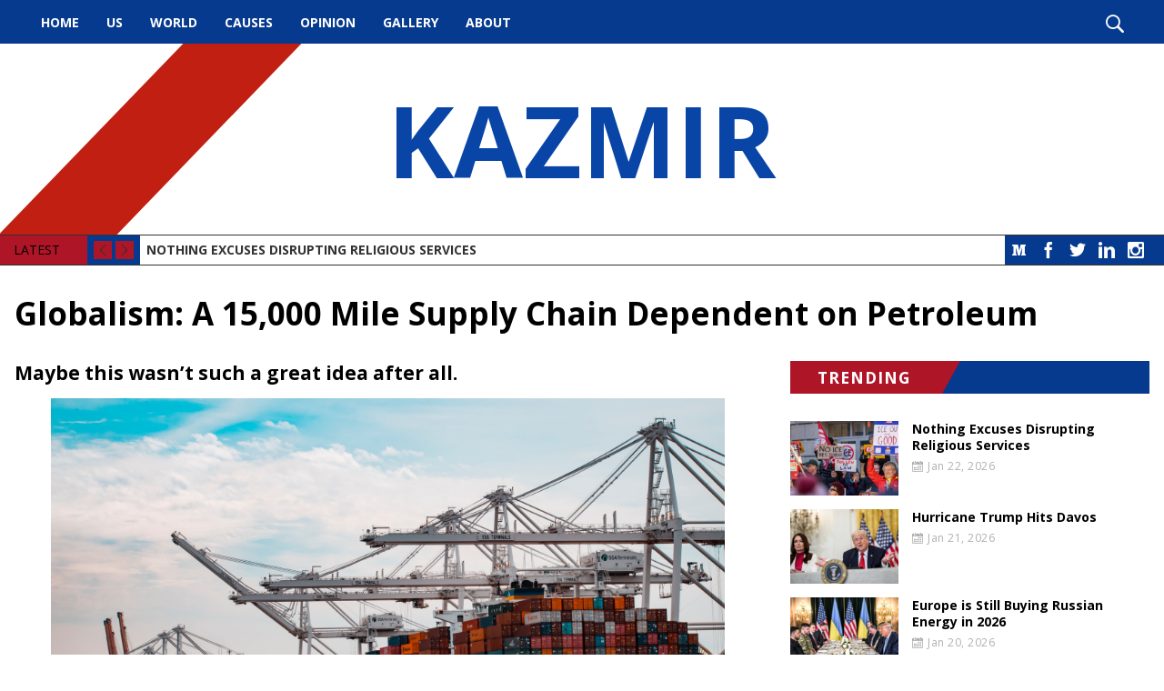

--- FILE ---
content_type: text/html; charset=UTF-8
request_url: https://kazmir.org/news/globalism-a-15000-mile-supply-chain-dependent-on-petroleum-1635021181.html
body_size: 15180
content:
<!DOCTYPE html><!--[if IE 7 ]><html class="ie ie7" lang="en"> <![endif]-->
<!--[if IE 8 ]><html class="ie ie8" lang="en"> <![endif]-->
<!--[if IE 9 ]><html class="ie ie9" lang="en"> <![endif]-->
<!--[if !(IE)]><!-->
<html class="desktop" lang="en">
<!--<![endif]-->
<head>
    <title>Globalism: A 15,000 Mile Supply Chain Dependent on Petroleum</title>            <meta charset="utf-8">
        <meta name="keywords" content="Globalism: A 15,000 Mile Supply Chain Dependent on Petroleum" >
        <meta name="description" content="Globalism: A 15,000 Mile Supply Chain Dependent on Petroleum" >
        <meta name="author" content="FlexKit" >
        <meta name="HandheldFriendly" content="True" >
        <meta name="MobileOptimized" content="480" >
        <meta name="viewport" content="width=device-width, initial-scale=1, minimum-scale=1" >
        <meta name="mobile-web-app-capable" content="yes" >
        <meta name="apple-mobile-web-app-capable" content="yes" >
        <meta name="apple-mobile-web-app-status-bar-style" content="black" >
        <meta name="apple-mobile-web-app-title" content="Globalism: A 15,000 Mile Supply Chain Dependent on Petroleum" >
        <meta name="msapplication-TileColor" content="#9f00a7" >
        <meta name="msapplication-config" content="https://kazmir.org/themes/free-theme-news-portal-full/images/favicon/browserconfig.xml" >
        <meta name="theme-color" content="#ffffff" >            <link href="https://kazmir.org/news/globalism-a-15000-mile-supply-chain-dependent-on-petroleum-1635021181.html" rel="canonical" >
        <link href="https://fonts.googleapis.com/css?family=Open+Sans:400,700&amp;subset=latin-ext" media="all" rel="stylesheet" type="text/css" >
        <link href="https://kazmir.org/tmp/1bcd719acca1fde459890b06f93cf1466db6eabe.concat.min.css" media="screen" rel="stylesheet" type="text/css" >
<script type="text/javascript" src="https://ajax.googleapis.com/ajax/libs/jquery/3.5.1/jquery.min.js"></script>
<script type="text/javascript" src="https://ajax.googleapis.com/ajax/libs/jqueryui/1.12.1/jquery-ui.min.js"></script>



        
<!-- Include head template -->

        
&#13;

<!--[if IE]><meta http-equiv="X-UA-Compatible" content="IE=edge"><![endif]-->
&#13;

&#13;

&#13;

&#13;

&#13;
&#13;

<!-- FB meta from the widget -->
&#13;

<meta property="og:title" content="Globalism: A 15,000 Mile Supply Chain Dependent on Petroleum"/>


<meta property="og:type" content="website"/>


<meta property="og:url" content="https://kazmir.org/globalism-a-15000-mile-supply-chain-dependent-on-petroleum-1635021181.html"/>


<meta property="og:image" content="https://kazmir.org/previews/globalism-a-15000-mile-supply-chain-dependent-on-petroleum-1635021181.jpg"/>


<meta property="og:site_name" content="kazmir.org"/>


<meta property="og:description" content="Globalism: A 15,000 Mile Supply Chain Dependent on Petroleum"/>

&#13;
&#13;

<!-- Mobile Specific Metas -->
&#13;

&#13;

&#13;

<!--[if IE]><meta http-equiv="cleartype" content="on"><![endif]-->
&#13;

&#13;

<!-- Add to homescreen for Chrome on Android -->
&#13;

&#13;
&#13;

<!-- Add to homescreen for Safari on iOS -->
&#13;

&#13;

&#13;

&#13;
&#13;

<!-- Favicons -->
&#13;

<!-- Favicon Generator => http://realfavicongenerator.net/ -->
&#13;

<!-- iOS -->
&#13;

<link rel="apple-touch-icon" sizes="180x180" href="https://kazmir.org/themes/free-theme-news-portal-full/images/favicon/apple-touch-icon.png"/>
&#13;

<link rel="icon" type="image/png" sizes="32x32" href="https://kazmir.org/themes/free-theme-news-portal-full/images/favicon/favicon-32x32.png"/>
&#13;

<link rel="icon" type="image/png" sizes="16x16" href="https://kazmir.org/themes/free-theme-news-portal-full/images/favicon/favicon-16x16.png"/>
&#13;

<link rel="manifest" href="https://kazmir.org/themes/free-theme-news-portal-full/images/favicon/site.webmanifest"/>
&#13;

<link rel="mask-icon" href="https://kazmir.org/themes/free-theme-news-portal-full/images/favicon/safari-pinned-tab.svg" color="#5bbad5"/>
&#13;

<link rel="shortcut icon" href="https://kazmir.org/themes/free-theme-news-portal-full/images/favicon/favicon.ico"/>
&#13;

&#13;

&#13;

&#13;

<!--[if IE]><link rel="shortcut icon" href=https://kazmir.org/themes/free-theme-news-portal-full/images/favicon/favicon.ico><![endif]-->
&#13;
&#13;

<!-- WEB FONTS -->
&#13;

<!-- Change the symbol '|' to '%7C' and add 'media="all"' for the W3C validator and put: rel="preload" as="font"(sometimes not working) -->
&#13;

&#13;

<!-- CSS -->
&#13;

&#13;
&#13;

<!-- HTML5shiv and selectivizr.js IE support of HTML5 elements and CSS3 pseudo-classes, attribute selectors -->
&#13;

<!--[if lte IE 9]><script src="https://kazmir.org/themes/free-theme-news-portal-full/js/system/ie-pack.min.js"></script><![endif]-->
&#13;

<!-- flexkit 1.7.4 -->

    
<!-- SeoData_Netcontent--><!-- END_SeoData_Netcontent-->
<!-- SeoData_GoogleAnalytic-->
	<script type="text/javascript">

  var _gaq = _gaq || [];
  _gaq.push(['_setAccount', 'UA-139045438-21']);
  _gaq.push(['_setDomainName', 'kazmir.org']);
  _gaq.push(['_trackPageview']);
  setTimeout("_gaq.push(['_trackEvent', '15_seconds', 'read'])",15000);
  (function() {
    var ga = document.createElement('script'); ga.type = 'text/javascript'; ga.async = true;
    ga.src = ('https:' == document.location.protocol ? 'https://ssl' : 'http://www') + '.google-analytics.com/ga.js';
    var s = document.getElementsByTagName('script')[0]; s.parentNode.insertBefore(ga, s);
  })();

</script>
<!-- END_SeoData_GoogleAnalytic-->
</head>
<body>
<!-- SeoData_Netcontent--><!-- END_SeoData_Netcontent-->
 
    <div id="fb-root"></div>
    <script>(function(d, s, id) {
        var js, fjs = d.getElementsByTagName(s)[0];
        if (d.getElementById(id)) return;
        js = d.createElement(s); js.id = id;
        js.src = 'https://connect.facebook.net/en_US/sdk.js#xfbml=1&version=v3.1&autoLogAppEvents=1';
        fjs.parentNode.insertBefore(js, fjs);
    }(document, 'script', 'facebook-jssdk'));</script>
        <!-- Container -->
        <div id="page" class="wrap">
            <!-- Include header template -->
            <header class="wrap" role="banner">
        <div id="top-bar">
            <nav id="main-menu" role="navigation" class="d-visible"><ul class="main_menu" role="menubar"><li class="category cat-1" role="none">

<a href="https://kazmir.org/" title="Political, Healthcare, Education, Law Enforcement, Human Rights News Articles  "
role="menuitem" 
    >
    Home</a>

</li><li class="category cat-2" role="none">

<a href="https://kazmir.org/latest-us-news-articles.html" title="US"
role="menuitem" 
    >
    US</a>

</li><li class="category cat-3" role="none">

<a href="https://kazmir.org/world-and-international-news-articles.html" title="World"
role="menuitem" 
    >
    World</a>

</li><li class="category cat-4" role="none">

<a href="https://kazmir.org/causes.html" title="Causes"
role="menuitem" 
    >
    Causes</a>

</li><li class="category cat-5" role="none">

<a href="https://kazmir.org/opinion.html" title="Opinion"
role="menuitem" 
    >
    Opinion</a>

</li><li class="category cat-6" role="none">

<a href="https://kazmir.org/photos-with-politicians-and-famous-people.html" title="Gallery"
role="menuitem" 
    >
    Gallery</a>

</li><li class="category cat-7" role="none">

<a href="https://kazmir.org/about.html" title="About"
role="menuitem" 
    >
    About</a>

</li></ul></nav>
            <div class="search" role="search">
                <i class="icon-search show-search"></i>
            </div>
        </div>
</header>
<div class="img-bg" style="background-image:url('')">
    
    <h1 class="logo" itemscope itemtype="http://schema.org/Organization">
        <a href="https://kazmir.org/" title="Kazmir" itemprop="url">
            <!--<img src="https://kazmir.org/plugins/widcard/system/userdata/CorporateLogo.png" alt="Political, Healthcare, Education, Law Enforcement, Human Rights News Articles" width="20" height="20" itemprop="logo">-->
            KAZMIR
            <span itemprop="name" class="hidden">Kazmir</span>
        </a>
    </h1>
</div>
<div class="wrap">
    <div class="slider">
        <div class="social-links"><a class="btn social icon medium icon-medium" target="_blank" href="https://medium.com/@munrkazmir">Medium</a>

<a class="btn social icon facebook icon-facebook" target="_blank" rel="noopener" href="https://www.facebook.com/mkazmir">Facebook</a>
<a class="btn social icon twitter icon-twitter" target="_blank" rel="noopener" href="https://twitter.com/MunrKazmir">Twitter</a>
<a class="btn social icon linkedin icon-linkedin" target="_blank" rel="noopener" href="https://www.linkedin.com/in/dr-kazmir-munr-2113857/">LinkedIn</a>
<a class="btn social icon rss icon-feed" target="_blank" href="">RSS</a>
<a class="btn social icon youtube icon-youtube" target="_blank" rel="noopener" href="">YouTube</a>
<a class="btn social icon instagram icon-instagram-old" target="_blank" rel="noopener" href="https://www.instagram.com/meirkaz/">Instagram</a></div>
        <div class="controls">
            <span>LATEST</span>
            <i class="cycle-prev icon-arrow-left"></i>
            <i class="cycle-next icon-arrow-right"></i>
        </div>
        <div class="cycle-slideshow" data-cycle-slides=".news-item" data-cycle-fx="scrollVert" data-cycle-max-z="10" data-cycle-pager=".cycle-pager" data-cycle-timeout="7000" data-cycle-next=".cycle-next" data-cycle-prev=".cycle-prev">
            <div class="news-item slide clearfix">
    <!--<div class="news-item-tags">    <a href="https://kazmir.org/news/" class="newslog-tag-filter">All</a><span>,</span>
            <a href="https://kazmir.org/news/?list=newslist&amp;tags=featured" class="newslog-tag-filter">featured</a><span>,</span>            <a href="https://kazmir.org/news/?list=newslist&amp;tags=news" class="newslog-tag-filter">news</a><span>,</span>            <a href="https://kazmir.org/news/?list=newslist&amp;tags=News+2021" class="newslog-tag-filter">News 2021</a><span>,</span>            <a href="https://kazmir.org/news/?list=newslist&amp;tags=News+2022" class="newslog-tag-filter">News 2022</a>    </div>-->
    <a class="news-item-title" href="https://kazmir.org/news/nothing-excuses-disrupting-religious-services-1769115239.html">Nothing Excuses Disrupting Religious Services</a>
</div><div class="news-item slide clearfix">
    <!--<div class="news-item-tags">    <a href="https://kazmir.org/news/" class="newslog-tag-filter">All</a><span>,</span>
            <a href="https://kazmir.org/news/?list=newslist&amp;tags=featured" class="newslog-tag-filter">featured</a><span>,</span>            <a href="https://kazmir.org/news/?list=newslist&amp;tags=news" class="newslog-tag-filter">news</a><span>,</span>            <a href="https://kazmir.org/news/?list=newslist&amp;tags=News+2021" class="newslog-tag-filter">News 2021</a><span>,</span>            <a href="https://kazmir.org/news/?list=newslist&amp;tags=News+2022" class="newslog-tag-filter">News 2022</a>    </div>-->
    <a class="news-item-title" href="https://kazmir.org/news/hurricane-trump-hits-davos-1769036126.html">Hurricane Trump Hits Davos</a>
</div><div class="news-item slide clearfix">
    <!--<div class="news-item-tags">    <a href="https://kazmir.org/news/" class="newslog-tag-filter">All</a><span>,</span>
            <a href="https://kazmir.org/news/?list=newslist&amp;tags=Democrats" class="newslog-tag-filter">Democrats</a><span>,</span>            <a href="https://kazmir.org/news/?list=newslist&amp;tags=featured" class="newslog-tag-filter">featured</a><span>,</span>            <a href="https://kazmir.org/news/?list=newslist&amp;tags=Foreign+Affairs" class="newslog-tag-filter">Foreign Affairs</a><span>,</span>            <a href="https://kazmir.org/news/?list=newslist&amp;tags=news" class="newslog-tag-filter">news</a><span>,</span>            <a href="https://kazmir.org/news/?list=newslist&amp;tags=News+2021" class="newslog-tag-filter">News 2021</a><span>,</span>            <a href="https://kazmir.org/news/?list=newslist&amp;tags=News+2022" class="newslog-tag-filter">News 2022</a>    </div>-->
    <a class="news-item-title" href="https://kazmir.org/news/europe-is-still-buying-russian-energy-in 2026.html">Europe is Still Buying Russian Energy in 2026</a>
</div><div class="news-item slide clearfix">
    <!--<div class="news-item-tags">    <a href="https://kazmir.org/news/" class="newslog-tag-filter">All</a><span>,</span>
            <a href="https://kazmir.org/news/?list=newslist&amp;tags=Criminal+Justice+Reform" class="newslog-tag-filter">Criminal Justice Reform</a><span>,</span>            <a href="https://kazmir.org/news/?list=newslist&amp;tags=Democracy" class="newslog-tag-filter">Democracy</a><span>,</span>            <a href="https://kazmir.org/news/?list=newslist&amp;tags=Democrats" class="newslog-tag-filter">Democrats</a><span>,</span>            <a href="https://kazmir.org/news/?list=newslist&amp;tags=featured" class="newslog-tag-filter">featured</a><span>,</span>            <a href="https://kazmir.org/news/?list=newslist&amp;tags=news" class="newslog-tag-filter">news</a><span>,</span>            <a href="https://kazmir.org/news/?list=newslist&amp;tags=News+2021" class="newslog-tag-filter">News 2021</a><span>,</span>            <a href="https://kazmir.org/news/?list=newslist&amp;tags=News+2022" class="newslog-tag-filter">News 2022</a>    </div>-->
    <a class="news-item-title" href="https://kazmir.org/news/want-to-celebrate-mlk-jr-nonviolence-is-the-only way-1768861703.html">Want to Celebrate MLK JR? Nonviolence is the Only Way.</a>
</div><div class="news-item slide clearfix">
    <!--<div class="news-item-tags">    <a href="https://kazmir.org/news/" class="newslog-tag-filter">All</a><span>,</span>
            <a href="https://kazmir.org/news/?list=newslist&amp;tags=Democrats" class="newslog-tag-filter">Democrats</a><span>,</span>            <a href="https://kazmir.org/news/?list=newslist&amp;tags=featured" class="newslog-tag-filter">featured</a><span>,</span>            <a href="https://kazmir.org/news/?list=newslist&amp;tags=news" class="newslog-tag-filter">news</a><span>,</span>            <a href="https://kazmir.org/news/?list=newslist&amp;tags=News+2021" class="newslog-tag-filter">News 2021</a><span>,</span>            <a href="https://kazmir.org/news/?list=newslist&amp;tags=News+2022" class="newslog-tag-filter">News 2022</a>    </div>-->
    <a class="news-item-title" href="https://kazmir.org/news/illegal-immigration-exploded-into-a-disaster-under-joe biden-1768779032.html">Illegal Immigration Exploded Into a Disaster Under Joe Biden</a>
</div>
        </div>
    </div>
</div>
            <h1 class="grid_12 mt0px">Globalism: A 15,000 Mile Supply Chain Dependent on Petroleum</h1>
            <!-- Content box -->
            <section class="grid_8" role="main">
                <!-- news content -->
                
                
                <article>
                    <h2>Maybe this wasn’t such a great idea after all.</h2>
                    <div class="ii w">
<figure class="ij ik il im in ii w paragraph-image"><img src="https://kazmir.org/media/May-2021/original/andy-li-cpstauposcw-unsplash.jpeg" alt="andy li cpstauposcw unsplash" width="1920" height="1280" border="0" /></figure>
<figure class="ij ik il im in ii w paragraph-image"><figcaption class="iu iv ff fd fe iw ix bb b bc bd bz" data-selectable-paragraph="">Photo by <a href="https://unsplash.com/@andylid0?utm_source=unsplash&amp;utm_medium=referral&amp;utm_content=creditCopyText" class="dy iy" target="_blank" rel="noopener ugc nofollow">Andy Li</a> on <a href="https://unsplash.com/photos/-S15r4VsQhY?utm_source=unsplash&amp;utm_medium=referral&amp;utm_content=creditCopyText" class="dy iy" target="_blank" rel="noopener ugc nofollow">Unsplash</a>.</figcaption></figure>
</div>
<div class="n p">
<div class="aq ar as at au ft aw w">
<p id="c3c0" class="ho hp fv hq b hr iz hs ht hu ja hv hw hx jb hy hz ia jc ib ic id jd ie if ih dn gs" data-selectable-paragraph="">“No good deed goes unpunished,” is a perfect colloquialism for Newton’s third law of motion. In life as in physics; for every action, there is an equal and opposite reaction.</p>
<p id="0e66" class="ho hp fv hq b hr iz hs ht hu ja hv hw hx jb hy hz ia jc ib ic id jd ie if ih dn gs" data-selectable-paragraph="">Even our good deeds- perhaps <em class="je">especially</em> our good deeds- have consequences. <strong class="hq fw"><em class="je">Everything</em></strong> does.</p>
<p id="bb12" class="ho hp fv hq b hr iz hs ht hu ja hv hw hx jb hy hz ia jc ib ic id jd ie if ih dn gs" data-selectable-paragraph="">Every action we take or don’t take, or don’t tak<span id="rmm"><span id="rmm"><span id="rmm"><span id="rmm">e</span></span></span></span> far enough, or take too far; every trail blazed, every shortcut and work-around, every painstakingly engineered process and carefully calculated action: Everything we set in motion- no matter the purity of our intentions, the quality of our work or our attention to detail- produces an outcome and we can’t always predict it.</p>
<p id="b819" class="ho hp fv hq b hr iz hs ht hu ja hv hw hx jb hy hz ia jc ib ic id jd ie if ih dn gs" data-selectable-paragraph="">In fact, we can almost never predict it.</p>
<p id="8294" class="ho hp fv hq b hr iz hs ht hu ja hv hw hx jb hy hz ia jc ib ic id jd ie if ih dn gs" data-selectable-paragraph="">We can convene quorums of experts, plumb the depths of human knowledge, spend decades in market, tax and policy scholarship and still get it wrong. Or rather, still fail to predict with any accuracy the outcomes of our actions.</p>
<p id="8f75" class="ho hp fv hq b hr iz hs ht hu ja hv hw hx jb hy hz ia jc ib ic id jd ie if ih dn gs" data-selectable-paragraph="">Which is why none of our good deeds goes unpunished; solving one problem creates two others, like some sort of mythical hydra. We are Hercules performing his endless labors, we Sisyphus pushing that forsaken rock up the hill for all eternity; try as we might, we can’t get things to turn out just as we want them. We just can’t seem to set the world aright.</p>
<p id="4b2d" class="ho hp fv hq b hr iz hs ht hu ja hv hw hx jb hy hz ia jc ib ic id jd ie if ih dn gs" data-selectable-paragraph="">Certainly not as often as we’d like. If anyone reading this <em class="je">does</em> always produce their expected outcomes please post your seminar information in the comments.</p>
<p id="6863" class="ho hp fv hq b hr iz hs ht hu ja hv hw hx jb hy hz ia jc ib ic id jd ie if ih dn gs" data-selectable-paragraph="">For the rest of us, at least we come by it honestly. Humans have a number of flaws in our reasoning, perception, and cognition. The baseline human condition is half-formed assumptions, misjudged odds and misguided intentions.</p>
<p id="72f7" class="ho hp fv hq b hr iz hs ht hu ja hv hw hx jb hy hz ia jc ib ic id jd ie if ih dn gs" data-selectable-paragraph="">Part of the reason we get it wrong all the time is because humans are easily flummoxed by statistics, by very large numbers and infinitesimally small ones. It’s why coincidences tend to hoodwink us.</p>
<p id="8a3d" class="ho hp fv hq b hr iz hs ht hu ja hv hw hx jb hy hz ia jc ib ic id jd ie if ih dn gs" data-selectable-paragraph="">When something utterly out of the ordinary happens to us, something vanishingly improbable, we see either rotten luck or a miracle. What are the odds of something like that- a piano falling out of the sky, winning the lottery- happening to <em class="je">us</em>?</p>
<p id="0f94" class="ho hp fv hq b hr iz hs ht hu ja hv hw hx jb hy hz ia jc ib ic id jd ie if ih dn gs" data-selectable-paragraph="">Ah, but there’s the twist. Our mind plays tricks- which is why so many people still play the lottery. <em class="je">Your</em> chances of a piano falling onto you out of the sky or winning the lottery are almost nil.</p>
<p id="f334" class="ho hp fv hq b hr iz hs ht hu ja hv hw hx jb hy hz ia jc ib ic id jd ie if ih dn gs" data-selectable-paragraph="">The chances a piano will fall onto <em class="je">someone</em>, somewhere, and that <em class="je">someone</em> will win the lottery are fairly decent. Given the human population of the planet- well over 7 billion souls- there is even a chance someone, somewhere, will eventually win the lottery and have a piano fall on them on the <em class="je">same day</em>.</p>
<p id="fa0e" class="ho hp fv hq b hr iz hs ht hu ja hv hw hx jb hy hz ia jc ib ic id jd ie if ih dn gs" data-selectable-paragraph="">Stranger things, as they say, have happened.</p>
<p id="4314" class="ho hp fv hq b hr iz hs ht hu ja hv hw hx jb hy hz ia jc ib ic id jd ie if ih dn gs" data-selectable-paragraph="">That seven billion number boggles our minds. The number of seconds in the passage of time, on a timeline the size of an average human lifespan, adds an equally exponential factor to our equations.</p>
<p id="7f87" class="ho hp fv hq b hr iz hs ht hu ja hv hw hx jb hy hz ia jc ib ic id jd ie if ih dn gs" data-selectable-paragraph="">As a result, statistics are usually about as useful to us as a Magic Eight Ball. The statistics are fine; our interpretations of them are often mind-numbingly unreliable.</p>
<p id="2a60" class="ho hp fv hq b hr iz hs ht hu ja hv hw hx jb hy hz ia jc ib ic id jd ie if ih dn gs" data-selectable-paragraph="">For these reasons, and others, globalism seemed like a good idea at the time. But like all genius human ideas that later turn out to have unforeseen consequences, we failed to take into consideration the size and population of the planet, the finite and environmentally damaging aspects of our machinations, and a timeline of decades- not to mention Murphy’s Law and the the law of unintended consequences, both of which are as immutable as any Newtonian principle.</p>
<p id="09d9" class="ho hp fv hq b hr iz hs ht hu ja hv hw hx jb hy hz ia jc ib ic id jd ie if ih dn gs" data-selectable-paragraph="">Today, globalism looks like a complete and abject failure. Not because of what its critics warned would happen- though many of those things, like the gutting of the U.S. manufacturing industry and industrial espionage, did happen- but because of something economists and policy-makers in Washington D.C. and Brussels couldn’t have predicted: COVID-19.</p>
<p id="6be3" class="ho hp fv hq b hr iz hs ht hu ja hv hw hx jb hy hz ia jc ib ic id jd ie if ih dn gs" data-selectable-paragraph="">Well, actually; they could have and <em class="je">should</em> have been able to predict COVID-19. Scientists had been warning about the growing potential for an outbreak long before 2020. Whether COVID-19 sprung from a wet market in Wuhan, as was originally accepted as gospel, or leaked from the institute of bat coronaviruses which happens to be located at the epicenter of the outbreak, as is now the more prevailing wisdom, it doesn’t matter.</p>
<p id="3510" class="ho hp fv hq b hr iz hs ht hu ja hv hw hx jb hy hz ia jc ib ic id jd ie if ih dn gs" data-selectable-paragraph="">Lawmakers <a href="https://www.smithsonianmag.com/science-nature/china-ground-zero-future-pandemic-180965213/" class="dy iy" target="_blank" rel="noopener ugc nofollow">were warned</a> <a href="https://www.washingtonpost.com/opinions/2020/04/14/state-department-cables-warned-safety-issues-wuhan-lab-studying-bat-coronaviruses/" class="dy iy" target="_blank" rel="noopener ugc nofollow">about both.</a></p>
<p id="a8c1" class="ho hp fv hq b hr iz hs ht hu ja hv hw hx jb hy hz ia jc ib ic id jd ie if ih dn gs" data-selectable-paragraph="">In the aftermath of COVID-19, it has suddenly occurred to a large subset of the U.S. population that dependency on a 15,000 mile, petroleum-driven supply chain for the things 330 million Americans use everyday may not be ideal.</p>
<p id="2eea" class="ho hp fv hq b hr iz hs ht hu ja hv hw hx jb hy hz ia jc ib ic id jd ie if ih dn gs" data-selectable-paragraph="">It is not ideal under the circumstances of COVID-19 mitigation measures; nor is it ideal for the planet.</p>
<p id="878d" class="ho hp fv hq b hr iz hs ht hu ja hv hw hx jb hy hz ia jc ib ic id jd ie if ih dn gs" data-selectable-paragraph="">This problem should have probably penetrated our collective unconsciousness right about the time avocados started pouring in from Mexico and even further away, rather than California. Climate-changeniks might notice that California is closer and would therefore have a much shorter shipping route.</p>
<p id="944a" class="ho hp fv hq b hr iz hs ht hu ja hv hw hx jb hy hz ia jc ib ic id jd ie if ih dn gs" data-selectable-paragraph="">Asking <em class="je">why</em> avocados were coming from Mexico rather than California would have required confronting another glaring problem in globalism.</p>
<p id="140b" class="ho hp fv hq b hr iz hs ht hu ja hv hw hx jb hy hz ia jc ib ic id jd ie if ih dn gs" data-selectable-paragraph="">Mexico has cheaper labor because it has lower labor standards than those in the U.S. There are fewer onerous environmental regulations in Mexico, too.</p>
<p id="1794" class="ho hp fv hq b hr iz hs ht hu ja hv hw hx jb hy hz ia jc ib ic id jd ie if ih dn gs" data-selectable-paragraph="">This isn’t exactly a good thing.</p>
<p id="7624" class="ho hp fv hq b hr iz hs ht hu ja hv hw hx jb hy hz ia jc ib ic id jd ie if ih dn gs" data-selectable-paragraph="">Gutting the small and mid-size farming industry in California to exploit low-wage workers in other nations and lengthen petroleum-fueled supply chains hardly seems like the international brotherhood “globalism” was said to espouse, but almost no one noticed.</p>
<p id="ffc8" class="ho hp fv hq b hr iz hs ht hu ja hv hw hx jb hy hz ia jc ib ic id jd ie if ih dn gs" data-selectable-paragraph="">We don’t need to wonder <em class="je">why</em> no one noticed, or why corporate politicians of both parties bought into globalism and sold it to the American people as if it were democracy’s gift to the world.</p>
<p id="0ab5" class="ho hp fv hq b hr iz hs ht hu ja hv hw hx jb hy hz ia jc ib ic id jd ie if ih dn gs" data-selectable-paragraph="">The trail of money is hard to miss.</p>
<p id="a7e6" class="ho hp fv hq b hr iz hs ht hu ja hv hw hx jb hy hz ia jc ib ic id jd ie if ih dn gs" data-selectable-paragraph="">Globalism did more to widen the wealth gap than anything since the industrial revolution. By exploiting cheap labor and low environmental regulations, U.S. corporations decimated the working-class in small and mid-sized American towns and got rich doing it.</p>
<p id="1830" class="ho hp fv hq b hr iz hs ht hu ja hv hw hx jb hy hz ia jc ib ic id jd ie if ih dn gs" data-selectable-paragraph="">It is suddenly occurring to everyone- as the things we buy increase by $1, or even $2, as gas doubles in price, then doubles again; when those winter heating bills 54% higher than they were last year start arriving- that globalism might have hurt more than it helped.</p>
<p id="d4a1" class="ho hp fv hq b hr iz hs ht hu ja hv hw hx jb hy hz ia jc ib ic id jd ie if ih dn gs" data-selectable-paragraph="">The only manufacturers and farming operations which have managed to survive in the U.S. are the biggest ones.</p>
<p id="dcfe" class="ho hp fv hq b hr iz hs ht hu ja hv hw hx jb hy hz ia jc ib ic id jd ie if ih dn gs" data-selectable-paragraph="">As inflation takes a big bite out of the holidays, and beyond, the flaws in globalism must be admitted. Everything has consequences; no good deed goes unpunished. However pure progressive intentions, the reality, as we are now seeing, is unsustainable.</p>
<p id="42d3" class="ho hp fv hq b hr iz hs ht hu ja hv hw hx jb hy hz ia jc ib ic id jd ie if ih dn gs" data-selectable-paragraph="">Globalism has a shocking downside, and, considering the environmental cost of globalized supply chains, the downside might be more catastrophic than anyone could have predicted.</p>
<p id="aae0" class="ho hp fv hq b hr iz hs ht hu ja hv hw hx jb hy hz ia jc ib ic id jd ie if ih dn gs" data-selectable-paragraph="">Globalism, not COVID-19, caused the current supply chain and inflation crisis. Globalism, as it turns out, didn’t do much for the environment either, however much greenwashing and virtue signaling major corporations inflict on an overly credulous populace.</p>
<p id="8afb" class="ho hp fv hq b hr iz hs ht hu ja hv hw hx jb hy hz ia jc ib ic id jd ie if ih dn gs" data-selectable-paragraph="">If only we had that U.S. manufacturing and farming infrastructure back; if only we could produce the goods we buy all the time on a more local level- spread out, like manufacturing used to be throughout the U.S. in small in mid-size towns- we wouldn’t be in this mess.</p>
<p id="ee7f" class="ho hp fv hq b hr iz hs ht hu ja hv hw hx jb hy hz ia jc ib ic id jd ie if ih dn gs" data-selectable-paragraph="">Almost nothing is ever all good- or all bad. Globalism has had its advantages, to be sure. Admitting the failures of globalism now, however, is the first step to recovery. It is the first, most necessary step to re-centering U.S. supply chains in the U.S.</p>
<p id="ab29" class="ho hp fv hq b hr iz hs ht hu ja hv hw hx jb hy hz ia jc ib ic id jd ie if ih dn gs" data-selectable-paragraph="">Not because we aren’t citizens of the world, but because we <em class="je">are</em>. Globalized supply chains aren’t an issue of morality, of isolationism, xenophobia or nationalism; the issues at stake are resources, particularly fossil fuels, and simple logistics.</p>
<p id="0563" class="ho hp fv hq b hr iz hs ht hu ja hv hw hx jb hy hz ia jc ib ic id jd ie if ih dn gs" data-selectable-paragraph="">Logistics are a purely practical matter; and they can be the Achilles heel of human understanding.</p>
<p id="60d1" class="ho hp fv hq b hr iz hs ht hu ja hv hw hx jb hy hz ia jc ib ic id jd ie if ih dn gs" data-selectable-paragraph="">As a wise man once said: “A good general talks tactics. A great general talks strategy. A winning general talks logistics.”</p>
<p id="2f66" class="ho hp fv hq b hr iz hs ht hu ja hv hw hx jb hy hz ia jc ib ic id jd ie if ih dn gs" data-selectable-paragraph="">Logistics makes the world go ‘round- or not. Failure to consider things like supply lines means the difference between life and death on the battlefield, in business and in government.</p>
<p id="8d7d" class="ho hp fv hq b hr iz hs ht hu ja hv hw hx jb hy hz ia jc ib ic id jd ie if ih dn gs" data-selectable-paragraph="">It is time to admit the failings of globalism and commit to U.S.-based supply lines. At the very least, a better balance must be reached between the goods we buy which are produced and shipped from 10,000 miles away in Shanghai, and the goods we buy which come from the state next door.</p>
<p id="22cf" class="ho hp fv hq b hr iz hs ht hu ja hv hw hx jb hy hz ia jc ib ic id jd ie if ih dn gs" data-selectable-paragraph="">(contributing writer, Brooke Bell)</p>
</div>
</div>
                    
                </article>
                
                
            </section>
            <aside class="grid_4">
                <!--<div class="aside-box">-->
                <!--    <p class="bg h3"><span>TAG CLOUD</span></p>-->
                <!--                <a href="https://kazmir.org/news/?listall=true&amp;tags=news" class="newslog-tag-filter">news</a>
            <a href="https://kazmir.org/news/?listall=true&amp;tags=featured" class="newslog-tag-filter">featured</a>
            <a href="https://kazmir.org/news/?listall=true&amp;tags=Advocacy" class="newslog-tag-filter">Advocacy</a>
            <a href="https://kazmir.org/news/?listall=true&amp;tags=Politics" class="newslog-tag-filter">Politics</a>
            <a href="https://kazmir.org/news/?listall=true&amp;tags=Trump" class="newslog-tag-filter">Trump</a>
            <a href="https://kazmir.org/news/?listall=true&amp;tags=Republican+Party" class="newslog-tag-filter">Republican Party</a>
            <a href="https://kazmir.org/news/?listall=true&amp;tags=Election+2020" class="newslog-tag-filter">Election 2020</a>
            <a href="https://kazmir.org/news/?listall=true&amp;tags=Democrats" class="newslog-tag-filter">Democrats</a>
            <a href="https://kazmir.org/news/?listall=true&amp;tags=local" class="newslog-tag-filter">local</a>
            <a href="https://kazmir.org/news/?listall=true&amp;tags=Bernie+Sanders" class="newslog-tag-filter">Bernie Sanders</a>
            <a href="https://kazmir.org/news/?listall=true&amp;tags=Republicans" class="newslog-tag-filter">Republicans</a>
            <a href="https://kazmir.org/news/?listall=true&amp;tags=Metoo" class="newslog-tag-filter">Metoo</a>
            <a href="https://kazmir.org/news/?listall=true&amp;tags=Hollywood" class="newslog-tag-filter">Hollywood</a>
            <a href="https://kazmir.org/news/?listall=true&amp;tags=Media+Criticism" class="newslog-tag-filter">Media Criticism</a>
            <a href="https://kazmir.org/news/?listall=true&amp;tags=Impeachment" class="newslog-tag-filter">Impeachment</a>
            <a href="https://kazmir.org/news/?listall=true&amp;tags=Iran" class="newslog-tag-filter">Iran</a>
            <a href="https://kazmir.org/news/?listall=true&amp;tags=North+Korea" class="newslog-tag-filter">North Korea</a>
            <a href="https://kazmir.org/news/?listall=true&amp;tags=Foreign+Policy" class="newslog-tag-filter">Foreign Policy</a>
            <a href="https://kazmir.org/news/?listall=true&amp;tags=Anti+Semitism" class="newslog-tag-filter">Anti Semitism</a>
            <a href="https://kazmir.org/news/?listall=true&amp;tags=Labour+Party" class="newslog-tag-filter">Labour Party</a>
            <a href="https://kazmir.org/news/?listall=true&amp;tags=Christmas" class="newslog-tag-filter">Christmas</a>
            <a href="https://kazmir.org/news/?listall=true&amp;tags=White+House" class="newslog-tag-filter">White House</a>
            <a href="https://kazmir.org/news/?listall=true&amp;tags=Minimum+Wage" class="newslog-tag-filter">Minimum Wage</a>
            <a href="https://kazmir.org/news/?listall=true&amp;tags=Hillary+Clinton" class="newslog-tag-filter">Hillary Clinton</a>
            <a href="https://kazmir.org/news/?listall=true&amp;tags=Albania" class="newslog-tag-filter">Albania</a>
            <a href="https://kazmir.org/news/?listall=true&amp;tags=International" class="newslog-tag-filter">International</a>
            <a href="https://kazmir.org/news/?listall=true&amp;tags=Disaster+Response" class="newslog-tag-filter">Disaster Response</a>
            <a href="https://kazmir.org/news/?listall=true&amp;tags=Israel" class="newslog-tag-filter">Israel</a>
            <a href="https://kazmir.org/news/?listall=true&amp;tags=ISIS" class="newslog-tag-filter">ISIS</a>
            <a href="https://kazmir.org/news/?listall=true&amp;tags=Animal+Rights" class="newslog-tag-filter">Animal Rights</a>
            <a href="https://kazmir.org/news/?listall=true&amp;tags=2016+Election" class="newslog-tag-filter">2016 Election</a>
            <a href="https://kazmir.org/news/?listall=true&amp;tags=Military" class="newslog-tag-filter">Military</a>
            <a href="https://kazmir.org/news/?listall=true&amp;tags=Baseball" class="newslog-tag-filter">Baseball</a>
            <a href="https://kazmir.org/news/?listall=true&amp;tags=Democratic+Party" class="newslog-tag-filter">Democratic Party</a>
            <a href="https://kazmir.org/news/?listall=true&amp;tags=Economy" class="newslog-tag-filter">Economy</a>
            <a href="https://kazmir.org/news/?listall=true&amp;tags=BlackLivesMatter" class="newslog-tag-filter">BlackLivesMatter</a>
            <a href="https://kazmir.org/news/?listall=true&amp;tags=China" class="newslog-tag-filter">China</a>
            <a href="https://kazmir.org/news/?listall=true&amp;tags=Democracy" class="newslog-tag-filter">Democracy</a>
            <a href="https://kazmir.org/news/?listall=true&amp;tags=Hong+Kong" class="newslog-tag-filter">Hong Kong</a>
            <a href="https://kazmir.org/news/?listall=true&amp;tags=Gun+Violence" class="newslog-tag-filter">Gun Violence</a>
            <a href="https://kazmir.org/news/?listall=true&amp;tags=Movies" class="newslog-tag-filter">Movies</a>
            <a href="https://kazmir.org/news/?listall=true&amp;tags=Media" class="newslog-tag-filter">Media</a>
            <a href="https://kazmir.org/news/?listall=true&amp;tags=Communism" class="newslog-tag-filter">Communism</a>
            <a href="https://kazmir.org/news/?listall=true&amp;tags=Socialism" class="newslog-tag-filter">Socialism</a>
            <a href="https://kazmir.org/news/?listall=true&amp;tags=Guns" class="newslog-tag-filter">Guns</a>
            <a href="https://kazmir.org/news/?listall=true&amp;tags=Violence" class="newslog-tag-filter">Violence</a>
            <a href="https://kazmir.org/news/?listall=true&amp;tags=World" class="newslog-tag-filter">World</a>
            <a href="https://kazmir.org/news/?listall=true&amp;tags=NFL" class="newslog-tag-filter">NFL</a>
            <a href="https://kazmir.org/news/?listall=true&amp;tags=Social+Justice" class="newslog-tag-filter">Social Justice</a>
            <a href="https://kazmir.org/news/?listall=true&amp;tags=Jewish" class="newslog-tag-filter">Jewish</a>
            <a href="https://kazmir.org/news/?listall=true&amp;tags=Immigration" class="newslog-tag-filter">Immigration</a>
            <a href="https://kazmir.org/news/?listall=true&amp;tags=Crime" class="newslog-tag-filter">Crime</a>
            <a href="https://kazmir.org/news/?listall=true&amp;tags=Violence+Against+Women" class="newslog-tag-filter">Violence Against Women</a>
            <a href="https://kazmir.org/news/?listall=true&amp;tags=Trade" class="newslog-tag-filter">Trade</a>
            <a href="https://kazmir.org/news/?listall=true&amp;tags=Climate+Change" class="newslog-tag-filter">Climate Change</a>
            <a href="https://kazmir.org/news/?listall=true&amp;tags=Environment" class="newslog-tag-filter">Environment</a>
            <a href="https://kazmir.org/news/?listall=true&amp;tags=Venezuela" class="newslog-tag-filter">Venezuela</a>
            <a href="https://kazmir.org/news/?listall=true&amp;tags=Turkey" class="newslog-tag-filter">Turkey</a>
            <a href="https://kazmir.org/news/?listall=true&amp;tags=Russia" class="newslog-tag-filter">Russia</a>
            <a href="https://kazmir.org/news/?listall=true&amp;tags=Middle+East" class="newslog-tag-filter">Middle East</a>
            <a href="https://kazmir.org/news/?listall=true&amp;tags=Technology" class="newslog-tag-filter">Technology</a>
            <a href="https://kazmir.org/news/?listall=true&amp;tags=Criminal+Justice+Reform" class="newslog-tag-filter">Criminal Justice Reform</a>
            <a href="https://kazmir.org/news/?listall=true&amp;tags=Nato" class="newslog-tag-filter">Nato</a>
            <a href="https://kazmir.org/news/?listall=true&amp;tags=Elections" class="newslog-tag-filter">Elections</a>
            <a href="https://kazmir.org/news/?listall=true&amp;tags=Palestine" class="newslog-tag-filter">Palestine</a>
            <a href="https://kazmir.org/news/?listall=true&amp;tags=Donald+Trump" class="newslog-tag-filter">Donald Trump</a>
            <a href="https://kazmir.org/news/?listall=true&amp;tags=Activism" class="newslog-tag-filter">Activism</a>
            <a href="https://kazmir.org/news/?listall=true&amp;tags=Social+Media" class="newslog-tag-filter">Social Media</a>
            <a href="https://kazmir.org/news/?listall=true&amp;tags=Facebook" class="newslog-tag-filter">Facebook</a>
            <a href="https://kazmir.org/news/?listall=true&amp;tags=AI" class="newslog-tag-filter">AI</a>
            <a href="https://kazmir.org/news/?listall=true&amp;tags=Feminism" class="newslog-tag-filter">Feminism</a>
            <a href="https://kazmir.org/news/?listall=true&amp;tags=Domestic+Violence" class="newslog-tag-filter">Domestic Violence</a>
            <a href="https://kazmir.org/news/?listall=true&amp;tags=War" class="newslog-tag-filter">War</a>
            <a href="https://kazmir.org/news/?listall=true&amp;tags=History" class="newslog-tag-filter">History</a>
            <a href="https://kazmir.org/news/?listall=true&amp;tags=World+War+II" class="newslog-tag-filter">World War II</a>
            <a href="https://kazmir.org/news/?listall=true&amp;tags=Human+Rights" class="newslog-tag-filter">Human Rights</a>
            <a href="https://kazmir.org/news/?listall=true&amp;tags=Abortion" class="newslog-tag-filter">Abortion</a>
            <a href="https://kazmir.org/news/?listall=true&amp;tags=Books" class="newslog-tag-filter">Books</a>
            <a href="https://kazmir.org/news/?listall=true&amp;tags=Death+Penalty" class="newslog-tag-filter">Death Penalty</a>
            <a href="https://kazmir.org/news/?listall=true&amp;tags=LGBT+Rights" class="newslog-tag-filter">LGBT Rights</a>
            <a href="https://kazmir.org/news/?listall=true&amp;tags=Brexit" class="newslog-tag-filter">Brexit</a>
            <a href="https://kazmir.org/news/?listall=true&amp;tags=European+Union" class="newslog-tag-filter">European Union</a>
            <a href="https://kazmir.org/news/?listall=true&amp;tags=Memorial+Day" class="newslog-tag-filter">Memorial Day</a>
            <a href="https://kazmir.org/news/?listall=true&amp;tags=Pop+Culture" class="newslog-tag-filter">Pop Culture</a>
            <a href="https://kazmir.org/news/?listall=true&amp;tags=Celebrity" class="newslog-tag-filter">Celebrity</a>
            <a href="https://kazmir.org/news/?listall=true&amp;tags=Music" class="newslog-tag-filter">Music</a>
            <a href="https://kazmir.org/news/?listall=true&amp;tags=Entertainment" class="newslog-tag-filter">Entertainment</a>
            <a href="https://kazmir.org/news/?listall=true&amp;tags=Tesla" class="newslog-tag-filter">Tesla</a>
            <a href="https://kazmir.org/news/?listall=true&amp;tags=Taxes" class="newslog-tag-filter">Taxes</a>
            <a href="https://kazmir.org/news/?listall=true&amp;tags=Inequality" class="newslog-tag-filter">Inequality</a>
            <a href="https://kazmir.org/news/?listall=true&amp;tags=Drug+Addiction" class="newslog-tag-filter">Drug Addiction</a>
            <a href="https://kazmir.org/news/?listall=true&amp;tags=Religious+Freedom" class="newslog-tag-filter">Religious Freedom</a>
            <a href="https://kazmir.org/news/?listall=true&amp;tags=Pakistan" class="newslog-tag-filter">Pakistan</a>
            <a href="https://kazmir.org/news/?listall=true&amp;tags=Religion" class="newslog-tag-filter">Religion</a>
            <a href="https://kazmir.org/news/?listall=true&amp;tags=Democratic+Socialism" class="newslog-tag-filter">Democratic Socialism</a>
            <a href="https://kazmir.org/news/?listall=true&amp;tags=Capitalism" class="newslog-tag-filter">Capitalism</a>
            <a href="https://kazmir.org/news/?listall=true&amp;tags=Journalism" class="newslog-tag-filter">Journalism</a>
            <a href="https://kazmir.org/news/?listall=true&amp;tags=Fake+News" class="newslog-tag-filter">Fake News</a>
            <a href="https://kazmir.org/news/?listall=true&amp;tags=Womens+Rights" class="newslog-tag-filter">Womens Rights</a>
            <a href="https://kazmir.org/news/?listall=true&amp;tags=Iran+Deal" class="newslog-tag-filter">Iran Deal</a>
            <a href="https://kazmir.org/news/?listall=true&amp;tags=Nuclear+Weapons" class="newslog-tag-filter">Nuclear Weapons</a>
            <a href="https://kazmir.org/news/?listall=true&amp;tags=North+Korea" class="newslog-tag-filter">North Korea</a>
            <a href="https://kazmir.org/news/?listall=true&amp;tags=Privacy" class="newslog-tag-filter">Privacy</a>
            <a href="https://kazmir.org/news/?listall=true&amp;tags=Law" class="newslog-tag-filter">Law</a>
            <a href="https://kazmir.org/news/?listall=true&amp;tags=Tech" class="newslog-tag-filter">Tech</a>
            <a href="https://kazmir.org/news/?listall=true&amp;tags=Islamophobia" class="newslog-tag-filter">Islamophobia</a>
            <a href="https://kazmir.org/news/?listall=true&amp;tags=Mass+Shootings" class="newslog-tag-filter">Mass Shootings</a>
            <a href="https://kazmir.org/news/?listall=true&amp;tags=Putin" class="newslog-tag-filter">Putin</a>
            <a href="https://kazmir.org/news/?listall=true&amp;tags=Conspiracy+Theories" class="newslog-tag-filter">Conspiracy Theories</a>
            <a href="https://kazmir.org/news/?listall=true&amp;tags=Trump+Administration" class="newslog-tag-filter">Trump Administration</a>
            <a href="https://kazmir.org/news/?listall=true&amp;tags=Foreign+Policy" class="newslog-tag-filter">Foreign Policy</a>
            <a href="https://kazmir.org/news/?listall=true&amp;tags=Wikileaks" class="newslog-tag-filter">Wikileaks</a>
            <a href="https://kazmir.org/news/?listall=true&amp;tags=Internet+of+Things" class="newslog-tag-filter">Internet of Things</a>
            <a href="https://kazmir.org/news/?listall=true&amp;tags=US+Politics" class="newslog-tag-filter">US Politics</a>
            <a href="https://kazmir.org/news/?listall=true&amp;tags=2020+Presidential+Race" class="newslog-tag-filter">2020 Presidential Race</a>
            <a href="https://kazmir.org/news/?listall=true&amp;tags=Sexism" class="newslog-tag-filter">Sexism</a>
            <a href="https://kazmir.org/news/?listall=true&amp;tags=Free+Speech" class="newslog-tag-filter">Free Speech</a>
            <a href="https://kazmir.org/news/?listall=true&amp;tags=Television" class="newslog-tag-filter">Television</a>
            <a href="https://kazmir.org/news/?listall=true&amp;tags=Peace" class="newslog-tag-filter">Peace</a>
            <a href="https://kazmir.org/news/?listall=true&amp;tags=South+Korea" class="newslog-tag-filter">South Korea</a>
            <a href="https://kazmir.org/news/?listall=true&amp;tags=Censorship" class="newslog-tag-filter">Censorship</a>
            <a href="https://kazmir.org/news/?listall=true&amp;tags=Globalization" class="newslog-tag-filter">Globalization</a>
            <a href="https://kazmir.org/news/?listall=true&amp;tags=Latin+America" class="newslog-tag-filter">Latin America</a>
            <a href="https://kazmir.org/news/?listall=true&amp;tags=Israeli+Startups" class="newslog-tag-filter">Israeli Startups</a>
            <a href="https://kazmir.org/news/?listall=true&amp;tags=Virtual+reality" class="newslog-tag-filter">Virtual reality</a>
            <a href="https://kazmir.org/news/?listall=true&amp;tags=Augmented+Reality" class="newslog-tag-filter">Augmented Reality</a>
            <a href="https://kazmir.org/news/?listall=true&amp;tags=IoT" class="newslog-tag-filter">IoT</a>
            <a href="https://kazmir.org/news/?listall=true&amp;tags=Science" class="newslog-tag-filter">Science</a>
            <a href="https://kazmir.org/news/?listall=true&amp;tags=Technology+News" class="newslog-tag-filter">Technology News</a>
            <a href="https://kazmir.org/news/?listall=true&amp;tags=Future+Technology" class="newslog-tag-filter">Future Technology</a>
            <a href="https://kazmir.org/news/?listall=true&amp;tags=Corporate+Culture" class="newslog-tag-filter">Corporate Culture</a>
            <a href="https://kazmir.org/news/?listall=true&amp;tags=Innovation" class="newslog-tag-filter">Innovation</a>
            <a href="https://kazmir.org/news/?listall=true&amp;tags=Medicare" class="newslog-tag-filter">Medicare</a>
            <a href="https://kazmir.org/news/?listall=true&amp;tags=Healthcare" class="newslog-tag-filter">Healthcare</a>
            <a href="https://kazmir.org/news/?listall=true&amp;tags=Opioids" class="newslog-tag-filter">Opioids</a>
            <a href="https://kazmir.org/news/?listall=true&amp;tags=New+Jersey" class="newslog-tag-filter">New Jersey</a>
            <a href="https://kazmir.org/news/?listall=true&amp;tags=Phil+Murphy" class="newslog-tag-filter">Phil Murphy</a>
            <a href="https://kazmir.org/news/?listall=true&amp;tags=Amazon" class="newslog-tag-filter">Amazon</a>
            <a href="https://kazmir.org/news/?listall=true&amp;tags=House+Of+Representatives" class="newslog-tag-filter">House Of Representatives</a>
            <a href="https://kazmir.org/news/?listall=true&amp;tags=Asia+Bibi" class="newslog-tag-filter">Asia Bibi</a>
            <a href="https://kazmir.org/news/?listall=true&amp;tags=Blasphemy" class="newslog-tag-filter">Blasphemy</a>
            <a href="https://kazmir.org/news/?listall=true&amp;tags=Pakistan" class="newslog-tag-filter">Pakistan</a>
            <a href="https://kazmir.org/news/?listall=true&amp;tags=Holocaust" class="newslog-tag-filter">Holocaust</a>
            <a href="https://kazmir.org/news/?listall=true&amp;tags=Ukraine" class="newslog-tag-filter">Ukraine</a>
            <a href="https://kazmir.org/news/?listall=true&amp;tags=Foreign+Affairs" class="newslog-tag-filter">Foreign Affairs</a>
            <a href="https://kazmir.org/news/?listall=true&amp;tags=Economics" class="newslog-tag-filter">Economics</a>
            <a href="https://kazmir.org/news/?listall=true&amp;tags=Investment" class="newslog-tag-filter">Investment</a>
            <a href="https://kazmir.org/news/?listall=true&amp;tags=State+Of+The+Union" class="newslog-tag-filter">State Of The Union</a>
            <a href="https://kazmir.org/news/?listall=true&amp;tags=Political+Correctness" class="newslog-tag-filter">Political Correctness</a>
            <a href="https://kazmir.org/news/?listall=true&amp;tags=Colin+Kaepernick" class="newslog-tag-filter">Colin Kaepernick</a>
            <a href="https://kazmir.org/news/?listall=true&amp;tags=Medicine" class="newslog-tag-filter">Medicine</a>
            <a href="https://kazmir.org/news/?listall=true&amp;tags=Immigration+Reform" class="newslog-tag-filter">Immigration Reform</a>
            <a href="https://kazmir.org/news/?listall=true&amp;tags=2020" class="newslog-tag-filter">2020</a>
            <a href="https://kazmir.org/news/?listall=true&amp;tags=Comedy" class="newslog-tag-filter">Comedy</a>
            <a href="https://kazmir.org/news/?listall=true&amp;tags=Covington+Catholic" class="newslog-tag-filter">Covington Catholic</a>
            <a href="https://kazmir.org/news/?listall=true&amp;tags=White+Privilege" class="newslog-tag-filter">White Privilege</a>
            <a href="https://kazmir.org/news/?listall=true&amp;tags=Environmental+Issues" class="newslog-tag-filter">Environmental Issues</a>
            <a href="https://kazmir.org/news/?listall=true&amp;tags=Colonialism" class="newslog-tag-filter">Colonialism</a>
            <a href="https://kazmir.org/news/?listall=true&amp;tags=Media+Bias" class="newslog-tag-filter">Media Bias</a>
            <a href="https://kazmir.org/news/?listall=true&amp;tags=Racism" class="newslog-tag-filter">Racism</a>
            <a href="https://kazmir.org/news/?listall=true&amp;tags=Martin+Luther+King" class="newslog-tag-filter">Martin Luther King</a>
            <a href="https://kazmir.org/news/?listall=true&amp;tags=Obama" class="newslog-tag-filter">Obama</a>
            <a href="https://kazmir.org/news/?listall=true&amp;tags=Advertising" class="newslog-tag-filter">Advertising</a>
            <a href="https://kazmir.org/news/?listall=true&amp;tags=Liberal+Democrats" class="newslog-tag-filter">Liberal Democrats</a>
            <a href="https://kazmir.org/news/?listall=true&amp;tags=House+Democrats" class="newslog-tag-filter">House Democrats</a>
            <a href="https://kazmir.org/news/?listall=true&amp;tags=Diversity" class="newslog-tag-filter">Diversity</a>
            <a href="https://kazmir.org/news/?listall=true&amp;tags=Elizabeth+Warren" class="newslog-tag-filter">Elizabeth Warren</a>
            <a href="https://kazmir.org/news/?listall=true&amp;tags=Womens+March" class="newslog-tag-filter">Womens March</a>
            <a href="https://kazmir.org/news/?listall=true&amp;tags=Prison+Reform" class="newslog-tag-filter">Prison Reform</a>
            <a href="https://kazmir.org/news/?listall=true&amp;tags=Homeless" class="newslog-tag-filter">Homeless</a>
            <a href="https://kazmir.org/news/?listall=true&amp;tags=Poverty" class="newslog-tag-filter">Poverty</a>
            <a href="https://kazmir.org/news/?listall=true&amp;tags=Homelessness" class="newslog-tag-filter">Homelessness</a>
            <a href="https://kazmir.org/news/?listall=true&amp;tags=Fraud" class="newslog-tag-filter">Fraud</a>
            <a href="https://kazmir.org/news/?listall=true&amp;tags=Senate" class="newslog-tag-filter">Senate</a>
            <a href="https://kazmir.org/news/?listall=true&amp;tags=Midterms" class="newslog-tag-filter">Midterms</a>
            <a href="https://kazmir.org/news/?listall=true&amp;tags=Us+Economy" class="newslog-tag-filter">Us Economy</a>
            <a href="https://kazmir.org/news/?listall=true&amp;tags=Jewish+Community" class="newslog-tag-filter">Jewish Community</a>
            <a href="https://kazmir.org/news/?listall=true&amp;tags=G20" class="newslog-tag-filter">G20</a>
            <a href="https://kazmir.org/news/?listall=true&amp;tags=Trade+Agreement" class="newslog-tag-filter">Trade Agreement</a>
            <a href="https://kazmir.org/news/?listall=true&amp;tags=Saudi+Arabia" class="newslog-tag-filter">Saudi Arabia</a>
            <a href="https://kazmir.org/news/?listall=true&amp;tags=Congress" class="newslog-tag-filter">Congress</a>
            <a href="https://kazmir.org/news/?listall=true&amp;tags=Technews" class="newslog-tag-filter">Technews</a>
            <a href="https://kazmir.org/news/?listall=true&amp;tags=Immigration+Reform" class="newslog-tag-filter">Immigration Reform</a>
            <a href="https://kazmir.org/news/?listall=true&amp;tags=Immigrants" class="newslog-tag-filter">Immigrants</a>
            <a href="https://kazmir.org/news/?listall=true&amp;tags=War+On+Terror" class="newslog-tag-filter">War On Terror</a>
            <a href="https://kazmir.org/news/?listall=true&amp;tags=President+Trump" class="newslog-tag-filter">President Trump</a>
            <a href="https://kazmir.org/news/?listall=true&amp;tags=Cybersecurity" class="newslog-tag-filter">Cybersecurity</a>
            <a href="https://kazmir.org/news/?listall=true&amp;tags=Election+2018" class="newslog-tag-filter">Election 2018</a>
            <a href="https://kazmir.org/news/?listall=true&amp;tags=Virtue+Signalling" class="newslog-tag-filter">Virtue Signalling</a>
            <a href="https://kazmir.org/news/?listall=true&amp;tags=Virtue+Signaling" class="newslog-tag-filter">Virtue Signaling</a>
            <a href="https://kazmir.org/news/?listall=true&amp;tags=Voting+Theory" class="newslog-tag-filter">Voting Theory</a>
            <a href="https://kazmir.org/news/?listall=true&amp;tags=Voting+Rights" class="newslog-tag-filter">Voting Rights</a>
            <a href="https://kazmir.org/news/?listall=true&amp;tags=Louis+Farrakhan" class="newslog-tag-filter">Louis Farrakhan</a>
            <a href="https://kazmir.org/news/?listall=true&amp;tags=Farrakhan" class="newslog-tag-filter">Farrakhan</a>
            <a href="https://kazmir.org/news/?listall=true&amp;tags=Broward+County" class="newslog-tag-filter">Broward County</a>
            <a href="https://kazmir.org/news/?listall=true&amp;tags=Election+Fraud" class="newslog-tag-filter">Election Fraud</a>
            <a href="https://kazmir.org/news/?listall=true&amp;tags=Health+Care+Reform" class="newslog-tag-filter">Health Care Reform</a>
            <a href="https://kazmir.org/news/?listall=true&amp;tags=Affordable+Care+Act" class="newslog-tag-filter">Affordable Care Act</a>
            <a href="https://kazmir.org/news/?listall=true&amp;tags=Speeches" class="newslog-tag-filter">Speeches</a>
            <a href="https://kazmir.org/news/?listall=true&amp;tags=US" class="newslog-tag-filter">US</a>
            <a href="https://kazmir.org/news/?listall=true&amp;tags=Joe+Biden" class="newslog-tag-filter">Joe Biden</a>
            <a href="https://kazmir.org/news/?listall=true&amp;tags=Biden" class="newslog-tag-filter">Biden</a>
            <a href="https://kazmir.org/news/?listall=true&amp;tags=Covid+19" class="newslog-tag-filter">Covid 19</a>
            <a href="https://kazmir.org/news/?listall=true&amp;tags=Clinton" class="newslog-tag-filter">Clinton</a>
            <a href="https://kazmir.org/news/?listall=true&amp;tags=Gardening" class="newslog-tag-filter">Gardening</a>
            <a href="https://kazmir.org/news/?listall=true&amp;tags=Riots" class="newslog-tag-filter">Riots</a>
            <a href="https://kazmir.org/news/?listall=true&amp;tags=Opinion" class="newslog-tag-filter">Opinion</a>
            <a href="https://kazmir.org/news/?listall=true&amp;tags=New+York" class="newslog-tag-filter">New York</a>
            <a href="https://kazmir.org/news/?listall=true&amp;tags=News+2021" class="newslog-tag-filter">News 2021</a>
            <a href="https://kazmir.org/news/?listall=true&amp;tags=Protests" class="newslog-tag-filter">Protests</a>
            <a href="https://kazmir.org/news/?listall=true&amp;tags=Real+Estate" class="newslog-tag-filter">Real Estate</a>
            <a href="https://kazmir.org/news/?listall=true&amp;tags=Al-Qaeda" class="newslog-tag-filter">Al-Qaeda</a>
            <a href="https://kazmir.org/news/?listall=true&amp;tags=Kazmir" class="newslog-tag-filter">Kazmir</a>
            <a href="https://kazmir.org/news/?listall=true&amp;tags=Super+Bowl" class="newslog-tag-filter">Super Bowl</a>
            <a href="https://kazmir.org/news/?listall=true&amp;tags=Black+History+Month" class="newslog-tag-filter">Black History Month</a>
            <a href="https://kazmir.org/news/?listall=true&amp;tags=Afghanistan" class="newslog-tag-filter">Afghanistan</a>
            <a href="https://kazmir.org/news/?listall=true&amp;tags=Human+Traficking" class="newslog-tag-filter">Human Traficking</a>
            <a href="https://kazmir.org/news/?listall=true&amp;tags=basketball" class="newslog-tag-filter">basketball</a>
            <a href="https://kazmir.org/news/?listall=true&amp;tags=Hamas" class="newslog-tag-filter">Hamas</a>
            <a href="https://kazmir.org/news/?listall=true&amp;tags=Art" class="newslog-tag-filter">Art</a>
            <a href="https://kazmir.org/news/?listall=true&amp;tags=Climate" class="newslog-tag-filter">Climate</a>
            <a href="https://kazmir.org/news/?listall=true&amp;tags=France" class="newslog-tag-filter">France</a>
            <a href="https://kazmir.org/news/?listall=true&amp;tags=FBI" class="newslog-tag-filter">FBI</a>
            <a href="https://kazmir.org/news/?listall=true&amp;tags=space" class="newslog-tag-filter">space</a>
            <a href="https://kazmir.org/news/?listall=true&amp;tags=News+2022" class="newslog-tag-filter">News 2022</a>
    -->
                <!--</div>-->
                
                <div class="aside-box">
                    <p class="bg h3"><span>Trending</span></p>
                    <strong><span style="font-weight: 400;"><div class="news-item simple clearfix">

    <a class="news-item-image" href="https://kazmir.org/news/nothing-excuses-disrupting-religious-services-1769115239.html">
        <img src="https://kazmir.org/previews/crop/360x250/nothing-excuses-disrupting-religious-services-1769115239.jpg" alt="Nothing Excuses Disrupting Religious Services"/>
    </a>
    <!--<div class="news-item-tags">    <a href="https://kazmir.org/news/" class="newslog-tag-filter">All</a><span>,</span>
            <a href="https://kazmir.org/news/?list=newslist&amp;tags=featured" class="newslog-tag-filter">featured</a><span>,</span>            <a href="https://kazmir.org/news/?list=newslist&amp;tags=news" class="newslog-tag-filter">news</a><span>,</span>            <a href="https://kazmir.org/news/?list=newslist&amp;tags=News+2021" class="newslog-tag-filter">News 2021</a><span>,</span>            <a href="https://kazmir.org/news/?list=newslist&amp;tags=News+2022" class="newslog-tag-filter">News 2022</a>    </div>-->
    <a class="news-item-title" href="https://kazmir.org/news/nothing-excuses-disrupting-religious-services-1769115239.html">Nothing Excuses Disrupting Religious Services</a>
    <time class="news-item-date icon-calendar2"  datetime="2026-01-22">Jan 22, 2026</time>

</div><div class="news-item simple clearfix">

    <a class="news-item-image" href="https://kazmir.org/news/hurricane-trump-hits-davos-1769036126.html">
        <img src="https://kazmir.org/previews/crop/360x250/hurricane-trump-hits-davos-1769036126.jpg" alt="Hurricane Trump Hits Davos"/>
    </a>
    <!--<div class="news-item-tags">    <a href="https://kazmir.org/news/" class="newslog-tag-filter">All</a><span>,</span>
            <a href="https://kazmir.org/news/?list=newslist&amp;tags=featured" class="newslog-tag-filter">featured</a><span>,</span>            <a href="https://kazmir.org/news/?list=newslist&amp;tags=news" class="newslog-tag-filter">news</a><span>,</span>            <a href="https://kazmir.org/news/?list=newslist&amp;tags=News+2021" class="newslog-tag-filter">News 2021</a><span>,</span>            <a href="https://kazmir.org/news/?list=newslist&amp;tags=News+2022" class="newslog-tag-filter">News 2022</a>    </div>-->
    <a class="news-item-title" href="https://kazmir.org/news/hurricane-trump-hits-davos-1769036126.html">Hurricane Trump Hits Davos</a>
    <time class="news-item-date icon-calendar2"  datetime="2026-01-21">Jan 21, 2026</time>

</div><div class="news-item simple clearfix">

    <a class="news-item-image" href="https://kazmir.org/news/europe-is-still-buying-russian-energy-in 2026.html">
        <img src="https://kazmir.org/previews/crop/360x250/europe-is-still-buying-russian-energy-in 2026.jpg" alt="Europe is Still Buying Russian Energy in&nbsp;2026"/>
    </a>
    <!--<div class="news-item-tags">    <a href="https://kazmir.org/news/" class="newslog-tag-filter">All</a><span>,</span>
            <a href="https://kazmir.org/news/?list=newslist&amp;tags=Democrats" class="newslog-tag-filter">Democrats</a><span>,</span>            <a href="https://kazmir.org/news/?list=newslist&amp;tags=featured" class="newslog-tag-filter">featured</a><span>,</span>            <a href="https://kazmir.org/news/?list=newslist&amp;tags=Foreign+Affairs" class="newslog-tag-filter">Foreign Affairs</a><span>,</span>            <a href="https://kazmir.org/news/?list=newslist&amp;tags=news" class="newslog-tag-filter">news</a><span>,</span>            <a href="https://kazmir.org/news/?list=newslist&amp;tags=News+2021" class="newslog-tag-filter">News 2021</a><span>,</span>            <a href="https://kazmir.org/news/?list=newslist&amp;tags=News+2022" class="newslog-tag-filter">News 2022</a>    </div>-->
    <a class="news-item-title" href="https://kazmir.org/news/europe-is-still-buying-russian-energy-in 2026.html">Europe is Still Buying Russian Energy in 2026</a>
    <time class="news-item-date icon-calendar2"  datetime="2026-01-20">Jan 20, 2026</time>

</div></span><span style="font-weight: 400;"><br /></span></strong>
                </div>
                
            </aside>
        </div>
<!-- Footer -->
<!-- Include Footer template -->
 <footer class="wrap" role="contentinfo">
<div class="container">
     <div class="footer-box grid_6 t-grid_2">
        <p class="bg h4"><span>About</span></p>
        <p class="bg-color">Dr. Munr Kazmir is a doctor, businessman, entrepreneur, and<br />philanthropist. His accomplishments range from dedicated CEO<br />to avid supporter of human rights and education throughout the world.</p>
    </div>
    <div class="footer-box grid_6 t-grid_2">
        <p class="bg h4"><span>Sitemap</span></p>
        <ul class="static_menu">
	                                        <li>
                                                                        <a href="https://kazmir.org/contact-us.html" ><span>Contact Us</span></a>
                                    </li>

	</ul>

        <ul class="main_menu" role="menubar">
                <li class="category cat-1" role="none">
                                                                                                                                                                            <a title="Political, Healthcare, Education, Law Enforcement, Human Rights News Articles  " href="https://kazmir.org/"  role="menuitem">Home</a>
                                                </li>
            <li class="category cat-2" role="none">
                                                                                                                                                <a href="https://kazmir.org/latest-us-news-articles.html"  role="menuitem">US</a>
                                                </li>
            <li class="category cat-3" role="none">
                                                                                                                                                <a href="https://kazmir.org/world-and-international-news-articles.html"  role="menuitem">World</a>
                                                </li>
            <li class="category cat-4" role="none">
                                                                                                                                                <a href="https://kazmir.org/causes.html"  role="menuitem">Causes</a>
                                                </li>
            <li class="category cat-5" role="none">
                                                                                                                                                <a href="https://kazmir.org/opinion.html"  role="menuitem">Opinion</a>
                                                </li>
            <li class="category cat-6" role="none">
                                                                                                                                                <a href="https://kazmir.org/photos-with-politicians-and-famous-people.html"  role="menuitem">Gallery</a>
                                                </li>
            <li class="category cat-7" role="none">
                                                                                                                                                <a href="https://kazmir.org/about.html"  role="menuitem">About</a>
                                                </li>
    </ul>

    </div>
</div>
<div class="grid_12 text-center">Last updated: <span id="current-date"></span></div>
    <!-- Footer info -->
    <div class="grid_12"></div>
    <form id="search-form" class="search-form" action="https://kazmir.org/search-results.html"
      method="get">
    <label for="search" class="hidden required">search</label>
    <span class="search-block-element">
        
<input type="text" name="search" id="search" value="" class="search-input" aria-label="search">    </span>
            <button type="submit">Search</button>
</form>

</footer>
<script>
document.getElementById("current-date").innerHTML = formatAMPM();
function formatAMPM() {
var d = new Date(),
   months = ["January", "February", "March", "April", "May", "June", "July",  "August", "September", "October", "November", "December"],
    days = ["Sunday", "Monday", "Tuesday", "Wednesday ", "Thursday", "Friday", "Saturday"];
    return days[d.getDay()]+', '+months[d.getMonth()]+' '+d.getDate()+', '+d.getFullYear();
}
</script>
<!-- Include mobile elements template -->
<!-- Top bar for mobile, with button show/hide menu -->
<div class="mobile-bar top clearfix">
    <span class="btn icon-menu" data-refer="main"></span>
    <span class="title">Globalism: A 15,000 Mile Supply Chain Dependent on Petroleum</span>
<!--    <span class="btn icon-search" data-refer="drop"></span>-->
</div>

<aside class="m-menu left" data-el="main">
    <ul class="main_menu" role="menubar"><li class="category cat-1" role="none">

<a href="https://kazmir.org/" title="Political, Healthcare, Education, Law Enforcement, Human Rights News Articles  "
role="menuitem" 
    >
    Home</a>

</li><li class="category cat-2" role="none">

<a href="https://kazmir.org/latest-us-news-articles.html" title="US"
role="menuitem" 
    >
    US</a>

</li><li class="category cat-3" role="none">

<a href="https://kazmir.org/world-and-international-news-articles.html" title="World"
role="menuitem" 
    >
    World</a>

</li><li class="category cat-4" role="none">

<a href="https://kazmir.org/causes.html" title="Causes"
role="menuitem" 
    >
    Causes</a>

</li><li class="category cat-5" role="none">

<a href="https://kazmir.org/opinion.html" title="Opinion"
role="menuitem" 
    >
    Opinion</a>

</li><li class="category cat-6" role="none">

<a href="https://kazmir.org/photos-with-politicians-and-famous-people.html" title="Gallery"
role="menuitem" 
    >
    Gallery</a>

</li><li class="category cat-7" role="none">

<a href="https://kazmir.org/about.html" title="About"
role="menuitem" 
    >
    About</a>

</li></ul>
</aside>
<!--<aside class="m-menu dropdown right top" data-el="drop">-->
<!--    <form id="search-form" class="search-form" action="https://kazmir.org/search-results.html"
      method="get">
    <label for="search" class="hidden required">search</label>
    <span class="search-block-element">
        
<input type="text" name="search" id="search" value="" class="search-input" aria-label="search">    </span>
            <button type="submit">Search</button>
</form>
-->
<!--</aside>-->

<!-- Bottom bar for mobile, with button show/hide menu -->
<div class="mobile-bar bottom clearfix">
    <div class="_column_5 margin-none one-line large">
        <!-- Include social share link -->
        <a class="btn social icon medium icon-medium" target="_blank" href="https://medium.com/@munrkazmir">Medium</a>

<a class="btn social icon facebook icon-facebook" target="_blank" rel="noopener" href="https://www.facebook.com/mkazmir">Facebook</a>
<a class="btn social icon twitter icon-twitter" target="_blank" rel="noopener" href="https://twitter.com/MunrKazmir">Twitter</a>
<a class="btn social icon linkedin icon-linkedin" target="_blank" rel="noopener" href="https://www.linkedin.com/in/dr-kazmir-munr-2113857/">LinkedIn</a>
<a class="btn social icon rss icon-feed" target="_blank" href="">RSS</a>
<a class="btn social icon youtube icon-youtube" target="_blank" rel="noopener" href="">YouTube</a>
<a class="btn social icon instagram icon-instagram-old" target="_blank" rel="noopener" href="https://www.instagram.com/meirkaz/">Instagram</a>
    </div>
</div>

<!-- mobile loader -->
<span class="mobile-loader"></span>
<!-- Include scripts template -->
<!-- SCRIPTS ZONE -->
<script type="text/javascript" src="https://kazmir.org/themes/free-theme-news-portal-full/js/plugin/jquery.cycle2.min.js"></script>
<!--<script type="text/javascript" src="https://kazmir.org/themes/free-theme-news-portal-full/js/plugin/jquery.cycle2.scrollVert.js"></script>-->
<script src="https://kazmir.org/themes/free-theme-news-portal-full/js/scripts.js"></script>
<script src="https://kazmir.org/themes/free-theme-news-portal-full/js/system/flexkit.min.js"></script>
<!-- smtp -->

        
<!-- SeoData_Netcontent--><!-- END_SeoData_Netcontent-->
<!-- SeoData_SambaAnalytic--><!-- Analytic code -->
<script type="text/javascript">
    var _paq = _paq || [];
    _paq.push(["trackPageView"]);
    _paq.push(["enableLinkTracking"]);
    _paq.push(["enableHeartBeatTimer"]);

    (function() {
        var u=(("https:" == document.location.protocol) ? "https" : "http") + "://sa.seosamba.com/";
        _paq.push(["setTrackerUrl", u+"piwik.php"]);
        _paq.push(["setSiteId", "5102"]);
        var d=document, g=d.createElement("script"), s=d.getElementsByTagName("script")[0]; g.type="text/javascript";
        g.defer=true; g.async=true; g.src=u+"piwik.js"; s.parentNode.insertBefore(g,s);
    })();
</script>
<noscript><p><img src="https://sa.seosamba.com//piwik.php?idsite=5102" style="border:0" alt="" /></p></noscript>
<!-- End Analytic code --><!-- END_SeoData_SambaAnalytic-->
<input type="hidden" id="website_url" value="https://kazmir.org/" />
<input type="hidden" id="current_theme" value="free-theme-news-portal-full" />
<input type="hidden" id="page_id" value="951">
<script type='text/javascript'>
    $(function() {
        // replace first item in toaster cpanel menu to be the news menu section
        $('ul#cpanelul li:not(.plugin-blog):first').replaceWith($('ul#cpanelul li.plugin-blog'));
        //insert "edit this news post" into newslog plugin menu
        $('ul#cpanelul li.plugin-blog').find('ul').prepend('<li class="cpanelsubtitle">This news post</li><li><a href="javascript:;" data-url="https://kazmir.org/plugin/newslog/run/news/#edit/861" data-pheight="560" class="tpopup">Edit this news post</a></li><li><a href="javascript:;" id="newslog-delete-post" data-nid="861">Delete this news post</a></li><li class="cpanelsubtitle">Other posts</li>');
        // bind "delete this news post" handler
        $(document).on('click', '#newslog-delete-post', function(e) {
            var nid = $(e.currentTarget).data('nid');
            showConfirm("You are about to remove a news item! Are you sure?", function() {
                $.ajax({
                    url        : 'https://kazmir.org/api/newslog/news/id/' + nid,
                    type       : 'delete',
                    beforeSend : showSpinner()
                }).done(function(response) {
                    top.location.href = 'https://kazmir.org/news/';
                })
            })
        })

    });
</script>
<script type="text/javascript">
    $(document).ready(function(){
        sendEmails();
        sendEmails('delayDelivery');
        function sendEmails(delayDelivery){
            var delayDelivery = delayDelivery || '';
            $.ajax({
                url:'https://kazmir.org/plugin/emailsequence/run/sendQueueEmails/delayDelivery/'+delayDelivery,
                type:"POST",
                dataType:"json"
            }).done(function(response) {
                 if(response.error == '0' && delayDelivery){
                     sendEmails('delayDelivery');
                 } else if(response.error == '0') {
                     sendEmails();
                 }

            });
        }
    });
</script><script type="text/javascript">
    $(function(){
        runEmailSequenceQueueCartStatuses();
        runEmailSequenceQueueNoCartStatuses();
        function runEmailSequenceQueueNoCartStatuses(){
            $.ajax({
                url:'https://kazmir.org/plugin/leads/run/addNoCartSequenceEmailToQueue/partially/1/',
                type:"POST",
                dataType:"json"
            }).done(function(response) {
                if(response.error == '0'){
                    runEmailSequenceQueueNoCartStatuses();
                }
            });
        }
        function runEmailSequenceQueueCartStatuses(){
            $.ajax({
                url:'https://kazmir.org/plugin/leads/run/addCartSequenceEmailToQueue/partially/1/',
                type:"POST",
                dataType:"json"
            }).done(function(response) {
                 if(response.error == '0'){
                     runEmailSequenceQueueCartStatuses();
                 }
            });
        }
    });
</script>        <script type="text/javascript" src="https://kazmir.org/tmp/9a53b8412c9ea46b4883d043fbc1b231895301fe.concat.min.js"></script>    <script src="https://www.google.com/recaptcha/api.js?onload=CaptchaCallback&render=explicit" async defer></script>
    <script>
        var CaptchaCallback = function () {
            var captchas = document.getElementsByClassName("g-recaptcha");
            for (var i = 0; i < captchas.length; i++) {
                try {
                    grecaptcha.render(captchas[i], {'sitekey': '6LdZLBQUAAAAAGkmICdj_M7bsgYV68HgUAQzUi1o'});
                    $(document).find('.g-recaptcha-response').attr('aria-hidden', "true");
                } catch (error)
                {
                    console.log(error);
                }

            }
        };
    </script>
<script>
    $(function() {
        var lazyload = $('.lazyload-img');

        if(lazyload.length) {
            lazyload.lazyload();
        }
    });
</script>
</body>
</html>


--- FILE ---
content_type: application/javascript; charset=utf-8
request_url: https://kazmir.org/themes/free-theme-news-portal-full/js/scripts.js
body_size: 474
content:

// Document ready
$(function(){
    $('.show-search').on('click',function () {
        $('#search-form').toggleClass('visible');
        $(this).toggleClass('icon-search');
        $(this).toggleClass('icon-close2');
    });

    $('.g-recaptcha').attr('data-callback', 'onReCaptchaSuccess');
});

var onReCaptchaSuccess = function () {
    if (window.innerWidth < 768 && (/iPhone|iPod/.test(navigator.userAgent) && !window.MSStream)) {
        var destElementOffset = $('.g-recaptcha').offset().top - 60;
        $('html, body').animate({scrollTop: destElementOffset}, 1000);
    }
};